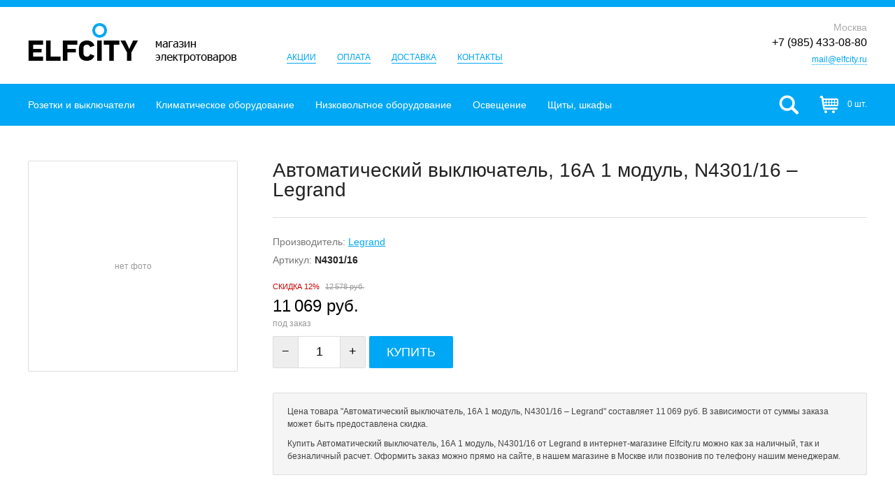

--- FILE ---
content_type: text/html; charset=utf-8
request_url: https://elfcity.ru/product/346831/avtomaticheskij-vyiklyuchatel-16a-1-modul-legrand-n430116/
body_size: 7162
content:
<!DOCTYPE html>
<html>
<head>
  <meta charset="utf-8">

  <title>Автоматический выключатель, 16А 1 модуль, N4301/16 – Legrand. Купить в интернет-магазине Elfcity.ru</title>

  <meta name="description" content="Купить Автоматический выключатель, 16А 1 модуль, N4301/16 – Legrand по выгодной цене в интернет-магазине Elfcity.ru">
  <meta name="keywords" content="автоматический выключатель, 16а 1 модуль, n4301/16, legrand, купить, цена, интернет-магазин, elfcity.ru">
  <meta name="viewport" content="width=device-width">

  <link rel="shortcut icon" href="https://elfcity.ru/favicon.ico">

  
  
  

  <link rel="stylesheet" href="https://static.elfcity.ru/cache/css/f69b89d3b31f.css" type="text/css" />

  <script type="text/javascript" src="https://static.elfcity.ru/cache/js/91c2504bb9f6.js"></script>

  
</head>
<body>

<div class="header">
  <div class="wrapper">
    <a href="/" class="header-logo">Elfcity.ru – магазин электротоваров</a>
    <ul class="header-links">
      <li><a href="/sales/">Акции</a></li>
      <li><a href="/payment/">Оплата</a></li>
      <li><a href="/delivery/">Доставка</a></li>
      <li><a href="/contacts/">Контакты</a></li>
    </ul>
    <div class="header-phone" itemscope itemtype="http://schema.org/LocalBusiness">
      <i>Москва</i>
      
      <span class="header-phone-phone" itemprop="telephone">+7 (985) 433-08-80</span>
      
      <div><a href="mailto:mail@elfcity.ru" class="inner" itemprop="email">mail@elfcity.ru</a></div>
    </div>
  </div>
</div>

<div class="toolbar">
  <div class="wrapper">
    



  <nav class="toolbar-menu">
    
      <div class="toolbar-menu-cont-item toolbar-menu-cont-item--parent">
        <a href="/category/63/rozetki-i-vyiklyuchateli/">Розетки и выключатели</a>
        
          <!--noindex-->
          <div class="toolbar-menu-cont-item-menu">
            <div class="wrapper">
              
                <div class="toolbar-menu-cont-item-menu-col">
                  
                    <div class="toolbar-menu-cont-item-menu-group">
                      <a href="/category/65/ramki/">Рамки</a>
                      
                    </div>
                  
                    <div class="toolbar-menu-cont-item-menu-group">
                      <a href="/category/64/vyiklyuchateli-klavishnyie/">Выключатели клавишные</a>
                      
                    </div>
                  
                    <div class="toolbar-menu-cont-item-menu-group">
                      <a href="/category/119/lyuchki-v-pol-stoleshnitsu/">Лючки в пол, столешницу</a>
                      
                    </div>
                  
                    <div class="toolbar-menu-cont-item-menu-group">
                      <a href="/category/67/vyiklyuchateli-povorotnyie/">Выключатели поворотные</a>
                      
                    </div>
                  
                    <div class="toolbar-menu-cont-item-menu-group">
                      <a href="/category/74/dimmeryi/">Диммеры</a>
                      
                    </div>
                  
                    <div class="toolbar-menu-cont-item-menu-group">
                      <a href="/category/69/rozetki-elektricheskie/">Розетки электрические</a>
                      
                    </div>
                  
                    <div class="toolbar-menu-cont-item-menu-group">
                      <a href="/category/70/rozetki-kompyuternyie-i-telefonnyie/">Розетки компьютерные и телефонные</a>
                      
                    </div>
                  
                    <div class="toolbar-menu-cont-item-menu-group">
                      <a href="/category/71/rozetki-tv/">Розетки ТВ</a>
                      
                    </div>
                  
                    <div class="toolbar-menu-cont-item-menu-group">
                      <a href="/category/117/korobki-nakladnogo-montazha/">Коробки накладного монтажа</a>
                      
                    </div>
                  
                </div>
              
                <div class="toolbar-menu-cont-item-menu-col">
                  
                    <div class="toolbar-menu-cont-item-menu-group">
                      <a href="/category/66/rozetki-usb-i-hdmi/">Розетки USB и HDMI</a>
                      
                    </div>
                  
                    <div class="toolbar-menu-cont-item-menu-group">
                      <a href="/category/72/rozetki-akusticheskie/">Розетки акустические</a>
                      
                    </div>
                  
                    <div class="toolbar-menu-cont-item-menu-group">
                      <a href="/category/76/datchiki-dvizheniya-i-prisutstviya/">Датчики движения и присутствия</a>
                      
                    </div>
                  
                    <div class="toolbar-menu-cont-item-menu-group">
                      <a href="/category/75/termoregulyatoryi-teplogo-pola/">Терморегуляторы теплого пола</a>
                      
                    </div>
                  
                    <div class="toolbar-menu-cont-item-menu-group">
                      <a href="/category/73/upravlenie-zhalyuzi/">Управление жалюзи</a>
                      
                    </div>
                  
                    <div class="toolbar-menu-cont-item-menu-group">
                      <a href="/category/77/retro-kabel/">Ретро кабель</a>
                      
                    </div>
                  
                    <div class="toolbar-menu-cont-item-menu-group">
                      <a href="/category/78/izolyatoryi/">Изоляторы</a>
                      
                    </div>
                  
                </div>
              
                <div class="toolbar-menu-cont-item-menu-col">
                  
                    <div class="toolbar-menu-cont-item-menu-group">
                      <a href="/category/79/raspaechnyie-korobki/">Распаечные коробки</a>
                      
                    </div>
                  
                    <div class="toolbar-menu-cont-item-menu-group">
                      <a href="/category/80/radio-i-dopolnitelnyie-ustrojstva/">Радио и дополнительные устройства</a>
                      
                    </div>
                  
                    <div class="toolbar-menu-cont-item-menu-group">
                      <a href="/category/81/zaglushki-i-kabelnyie-vyivodyi/">Заглушки и кабельные выводы</a>
                      
                    </div>
                  
                    <div class="toolbar-menu-cont-item-menu-group">
                      <a href="/category/68/ruchki-dlya-povorotnyih-vyiklyuchatelej/">Ручки для поворотных выключателей</a>
                      
                    </div>
                  
                    <div class="toolbar-menu-cont-item-menu-group">
                      <a href="/category/108/dvernyie-zvonki/">Дверные звонки</a>
                      
                    </div>
                  
                </div>
              
              <button title="Закрыть (Esc)" type="button" class="mfp-close">×</button>
            </div>
          </div>
          <!--/noindex-->
        
      </div>
    
      <div class="toolbar-menu-cont-item toolbar-menu-cont-item--parent">
        <a href="/category/103/klimaticheskoe-oborudovanie/">Климатическое оборудование</a>
        
          <!--noindex-->
          <div class="toolbar-menu-cont-item-menu">
            <div class="wrapper">
              
                <div class="toolbar-menu-cont-item-menu-col">
                  
                    <div class="toolbar-menu-cont-item-menu-group">
                      <a href="/category/102/polotentsesushiteli/">Полотенцесушители</a>
                      
                    </div>
                  
                </div>
              
                <div class="toolbar-menu-cont-item-menu-col">
                  
                    <div class="toolbar-menu-cont-item-menu-group">
                      <a href="/category/1/teplyie-polyi/">Теплые полы</a>
                      
                    </div>
                  
                </div>
              
                <div class="toolbar-menu-cont-item-menu-col">
                  
                    <div class="toolbar-menu-cont-item-menu-group">
                      <a href="/category/116/ventilyatoryi/">Вентиляторы</a>
                      
                    </div>
                  
                </div>
              
              <button title="Закрыть (Esc)" type="button" class="mfp-close">×</button>
            </div>
          </div>
          <!--/noindex-->
        
      </div>
    
      <div class="toolbar-menu-cont-item toolbar-menu-cont-item--parent">
        <a href="/category/23/nizkovoltnoe-oborudovanie/">Низковольтное оборудование</a>
        
          <!--noindex-->
          <div class="toolbar-menu-cont-item-menu">
            <div class="wrapper">
              
                <div class="toolbar-menu-cont-item-menu-col">
                  
                    <div class="toolbar-menu-cont-item-menu-group">
                      <a href="/category/7/modulnoe-oborudovanie-na-din-rejku/">Модульное оборудование на DIN-рейку</a>
                      
                        <div class="toolbar-menu-cont-item-menu-group-children">
                          
                            <div><a href="/category/9/avtomaticheskie-vyiklyuchateli-modulnyie/">Автоматические выключатели модульные</a>,</div>
                          
                            <div><a href="/category/10/difavtomatyi-avdt-modulnyie/">Дифавтоматы (АВДТ) модульные</a>,</div>
                          
                            <div><a href="/category/50/modulnyie-kontaktoryi/">Модульные контакторы</a>,</div>
                          
                            <div><a href="/category/11/modulnyie-ogranichiteli-perenapryazhenij-opn/">Модульные ограничители перенапряжений (ОПН)</a>,</div>
                          
                            <div><a href="/category/52/modulnyie-rele/">Модульные реле</a>,</div>
                          
                            <div><a href="/category/12/rubilniki-modulnyie/">Рубильники модульные</a>,</div>
                          
                            <div><a href="/category/24/schetchiki-elektroenergii/">Счетчики электроэнергии</a>,</div>
                          
                            <div><a href="/category/14/ustrojstva-zaschitnogo-otklyucheniya-uzo-modulnyie/">Устройства защитного отключения (УЗО) модульные</a>,</div>
                          
                            <div><a href="/category/13/ustrojstva-zaschityi-ot-impulsnyih-perenapryazhenij-uzip-modulnyie/">Устройства защиты от импульсных перенапряжений (УЗИП) модульные</a></div>
                          
                        </div>
                      
                    </div>
                  
                    <div class="toolbar-menu-cont-item-menu-group">
                      <a href="/category/112/kabel-i-montazh/">Кабель и монтаж</a>
                      
                        <div class="toolbar-menu-cont-item-menu-group-children">
                          
                            <div><a href="/category/109/kabeli-provoda/">Кабели, провода</a>,</div>
                          
                            <div><a href="/category/114/kabelnyie-lotki/">Кабельные лотки</a>,</div>
                          
                            <div><a href="/category/115/napolnyie-koroba/">Напольные короба</a>,</div>
                          
                            <div><a href="/category/98/sistemyi-krepleniya-i-montazha/">Системы крепления и монтажа</a></div>
                          
                        </div>
                      
                    </div>
                  
                    <div class="toolbar-menu-cont-item-menu-group">
                      <a href="/category/42/knopki-dzhojstiki-postyi-upravleniya-i-svetosignalnyie-ustrojstva/">Кнопки, джойстики, посты управления и светосигнальные устройства</a>
                      
                        <div class="toolbar-menu-cont-item-menu-group-children">
                          
                            <div><a href="/category/43/knopki/">Кнопки</a>,</div>
                          
                            <div><a href="/category/58/markirovki-derzhateli-markirovok-markirovochnyie-plastinyi/">Маркировки, держатели маркировок, маркировочные пластины</a>,</div>
                          
                            <div><a href="/category/57/pereklyuchateli/">Переключатели</a>,</div>
                          
                            <div><a href="/category/41/podvesnyie-stantsii/">Подвесные станции</a>,</div>
                          
                            <div><a href="/category/54/postyi-upravleniya/">Посты управления</a>,</div>
                          
                            <div><a href="/category/38/svetovyie-kolonnyi/">Световые колонны</a>,</div>
                          
                            <div><a href="/category/59/signalnyie-lampyi/">Сигнальные лампы</a></div>
                          
                        </div>
                      
                    </div>
                  
                    <div class="toolbar-menu-cont-item-menu-group">
                      <a href="/category/32/plk-pk-sovmestimyie-kontrolleryi-udalennyij-vvodvyivod/">ПЛК, ПК-совместимые контроллеры, удаленный ввод/вывод</a>
                      
                    </div>
                  
                    <div class="toolbar-menu-cont-item-menu-group">
                      <a href="/category/55/preobrazovateli-davleniya/">Преобразователи давления</a>
                      
                    </div>
                  
                </div>
              
                <div class="toolbar-menu-cont-item-menu-col">
                  
                    <div class="toolbar-menu-cont-item-menu-group">
                      <a href="/category/40/privodnaya-tehnika/">Приводная техника</a>
                      
                        <div class="toolbar-menu-cont-item-menu-group-children">
                          
                            <div><a href="/category/36/dopolnitelnoe-oborudovanie-dlya-vozvrata-energii-v-pitayuschuyu-set/">Дополнительное оборудование для возврата энергии в питающую сеть</a>,</div>
                          
                            <div><a href="/category/39/komplektnyie-preobrazovateli-chastotyi-pch/">Комплектные преобразователи частоты (ПЧ)</a>,</div>
                          
                            <div><a href="/category/18/preobrazovateli-chastotyi/">Преобразователи частоты</a>,</div>
                          
                            <div><a href="/category/19/puskateli/">Пускатели</a>,</div>
                          
                            <div><a href="/category/56/sinus-filtryi/">Синус фильтры</a>,</div>
                          
                            <div><a href="/category/22/ustrojstva-plavnogo-puska-upp/">Устройства плавного пуска (УПП)</a></div>
                          
                        </div>
                      
                    </div>
                  
                    <div class="toolbar-menu-cont-item-menu-group">
                      <a href="/category/28/rele-i-kontaktoryi/">Реле и контакторы</a>
                      
                        <div class="toolbar-menu-cont-item-menu-group-children">
                          
                            <div><a href="/category/37/katushki-dlya-kontaktorov/">Катушки для контакторов</a>,</div>
                          
                            <div><a href="/category/17/kontaktoryi/">Контакторы</a>,</div>
                          
                            <div><a href="/category/29/rele-avtomatiki-i-signalizatsii/">Реле автоматики и сигнализации</a>,</div>
                          
                            <div><a href="/category/20/rele-zaschityi/">Реле защиты</a>,</div>
                          
                            <div><a href="/category/27/rele-upravleniya/">Реле управления</a></div>
                          
                        </div>
                      
                    </div>
                  
                    <div class="toolbar-menu-cont-item-menu-group">
                      <a href="/category/113/silovoe-oborudovanie/">Силовое оборудование</a>
                      
                        <div class="toolbar-menu-cont-item-menu-group-children">
                          
                            <div><a href="/category/51/predohraniteli/">Предохранители</a>,</div>
                          
                            <div><a href="/category/31/rubilniki-vyiklyuchateli-razediniteli/">Рубильники, выключатели-разъединители</a>,</div>
                          
                            <div><a href="/category/25/silovyie-avtomaticheskie-vyiklyuchateli/">Силовые автоматические выключатели</a></div>
                          
                        </div>
                      
                    </div>
                  
                    <div class="toolbar-menu-cont-item-menu-group">
                      <a href="/category/101/stabilizatoryi-napryazheniya/">Стабилизаторы напряжения</a>
                      
                    </div>
                  
                    <div class="toolbar-menu-cont-item-menu-group">
                      <a href="/category/15/transformatoryi/">Трансформаторы</a>
                      
                    </div>
                  
                    <div class="toolbar-menu-cont-item-menu-group">
                      <a href="/category/16/ustanovki-kompensatsii-reaktivnoj-moschnosti-ukrm/">Установки компенсации реактивной мощности (УКРМ)</a>
                      
                    </div>
                  
                    <div class="toolbar-menu-cont-item-menu-group">
                      <a href="/category/21/ustrojstva-relejnoj-zaschityi/">Устройства релейной защиты</a>
                      
                    </div>
                  
                </div>
              
                <div class="toolbar-menu-cont-item-menu-col">
                  
                    <div class="toolbar-menu-cont-item-menu-group">
                      <a href="/category/8/raznoe/">Разное</a>
                      
                    </div>
                  
                    <div class="toolbar-menu-cont-item-menu-group">
                      <a href="/category/107/videodomofonyi/">Видеодомофоны</a>
                      
                    </div>
                  
                    <div class="toolbar-menu-cont-item-menu-group">
                      <a href="/category/34/datchiki-davleniya/">Датчики давления</a>
                      
                    </div>
                  
                    <div class="toolbar-menu-cont-item-menu-group">
                      <a href="/category/82/ibp-istochniki-besperebojnogo-pitaniya/">ИБП (источники бесперебойного питания)</a>
                      
                    </div>
                  
                    <div class="toolbar-menu-cont-item-menu-group">
                      <a href="/category/33/istochniki-pitaniya/">Источники питания</a>
                      
                    </div>
                  
                </div>
              
              <button title="Закрыть (Esc)" type="button" class="mfp-close">×</button>
            </div>
          </div>
          <!--/noindex-->
        
      </div>
    
      <div class="toolbar-menu-cont-item toolbar-menu-cont-item--parent">
        <a href="/category/26/osveschenie/">Освещение</a>
        
          <!--noindex-->
          <div class="toolbar-menu-cont-item-menu">
            <div class="wrapper">
              
                <div class="toolbar-menu-cont-item-menu-col">
                  
                    <div class="toolbar-menu-cont-item-menu-group">
                      <a href="/category/45/bra/">Бра</a>
                      
                    </div>
                  
                    <div class="toolbar-menu-cont-item-menu-group">
                      <a href="/category/134/kardannyie-svetilniki/">Карданные светильники</a>
                      
                    </div>
                  
                    <div class="toolbar-menu-cont-item-menu-group">
                      <a href="/category/132/komplektuyuschie-dlya-svetilnikov/">Комплектующие для светильников</a>
                      
                    </div>
                  
                    <div class="toolbar-menu-cont-item-menu-group">
                      <a href="/category/133/linejnyie-svetilniki/">Линейные светильники</a>
                      
                    </div>
                  
                    <div class="toolbar-menu-cont-item-menu-group">
                      <a href="/category/44/lyustryi/">Люстры</a>
                      
                    </div>
                  
                    <div class="toolbar-menu-cont-item-menu-group">
                      <a href="/category/137/mebelnyie-svetilniki/">Мебельные светильники</a>
                      
                    </div>
                  
                    <div class="toolbar-menu-cont-item-menu-group">
                      <a href="/category/131/modulnyie-svetilniki/">Модульные светильники</a>
                      
                    </div>
                  
                    <div class="toolbar-menu-cont-item-menu-group">
                      <a href="/category/127/nastenno-potolochnyie-svetilniki/">Настенно-потолочные светильники</a>
                      
                    </div>
                  
                    <div class="toolbar-menu-cont-item-menu-group">
                      <a href="/category/122/nastennyie-svetilniki/">Настенные светильники</a>
                      
                    </div>
                  
                    <div class="toolbar-menu-cont-item-menu-group">
                      <a href="/category/48/nastolnyie-lampyi/">Настольные лампы</a>
                      
                    </div>
                  
                    <div class="toolbar-menu-cont-item-menu-group">
                      <a href="/category/140/nochniki/">Ночники</a>
                      
                    </div>
                  
                    <div class="toolbar-menu-cont-item-menu-group">
                      <a href="/category/120/podvesnyie-svetilniki/">Подвесные светильники</a>
                      
                    </div>
                  
                    <div class="toolbar-menu-cont-item-menu-group">
                      <a href="/category/123/potolochnyie-svetilniki/">Потолочные светильники</a>
                      
                    </div>
                  
                    <div class="toolbar-menu-cont-item-menu-group">
                      <a href="/category/136/svetilniki-downlight/">Светильники downlight</a>
                      
                    </div>
                  
                    <div class="toolbar-menu-cont-item-menu-group">
                      <a href="/category/139/svetilniki-armstrong/">Светильники армстронг</a>
                      
                    </div>
                  
                    <div class="toolbar-menu-cont-item-menu-group">
                      <a href="/category/125/trekovyie-sistemyi/">Трековые системы</a>
                      
                        <div class="toolbar-menu-cont-item-menu-group-children">
                          
                            <div><a href="/category/124/komplektuyuschie-dlya-trekovyih-sistem/">Комплектующие для трековых систем</a>,</div>
                          
                            <div><a href="/category/121/trekovyie-svetilniki/">Трековые светильники</a>,</div>
                          
                            <div><a href="/category/126/shinoprovodyi/">Шинопроводы</a></div>
                          
                        </div>
                      
                    </div>
                  
                    <div class="toolbar-menu-cont-item-menu-group">
                      <a href="/category/128/ulichnoe-osveschenie/">Уличное освещение</a>
                      
                        <div class="toolbar-menu-cont-item-menu-group-children">
                          
                            <div><a href="/category/135/arhitekturnyie-svetilniki/">Архитектурные светильники</a>,</div>
                          
                            <div><a href="/category/130/landshaftnoe-osveschenie/">Ландшафтное освещение</a>,</div>
                          
                            <div><a href="/category/129/ulichnyie-svetilniki/">Уличные светильники</a></div>
                          
                        </div>
                      
                    </div>
                  
                </div>
              
                <div class="toolbar-menu-cont-item-menu-col">
                  
                    <div class="toolbar-menu-cont-item-menu-group">
                      <a href="/category/100/svetodiodnoe-osveschenie/">Светодиодное освещение</a>
                      
                        <div class="toolbar-menu-cont-item-menu-group-children">
                          
                            <div><a href="/category/99/bloki-pitaniya-dlya-svetodiodnoj-lentyi/">Блоки питания для светодиодной ленты</a>,</div>
                          
                            <div><a href="/category/141/profili-dlya-lent/">Профили для лент</a>,</div>
                          
                            <div><a href="/category/86/svetodiodnyie-lentyi/">Светодиодные ленты</a>,</div>
                          
                            <div><a href="/category/138/svetodiodnyie-moduli/">Светодиодные модули</a>,</div>
                          
                            <div><a href="/category/106/svetodiodnyie-svetilniki/">Светодиодные светильники</a></div>
                          
                        </div>
                      
                    </div>
                  
                    <div class="toolbar-menu-cont-item-menu-group">
                      <a href="/category/49/torsheryi/">Торшеры</a>
                      
                    </div>
                  
                    <div class="toolbar-menu-cont-item-menu-group">
                      <a href="/category/2/tochechnyie-svetilniki/">Точечные светильники</a>
                      
                    </div>
                  
                </div>
              
                <div class="toolbar-menu-cont-item-menu-col">
                  
                    <div class="toolbar-menu-cont-item-menu-group">
                      <a href="/category/53/abazhuryi-plafonyi/">Абажуры, плафоны</a>
                      
                    </div>
                  
                    <div class="toolbar-menu-cont-item-menu-group">
                      <a href="/category/5/lampyi/">Лампы</a>
                      
                        <div class="toolbar-menu-cont-item-menu-group-children">
                          
                            <div><a href="/category/46/galogennyie-lampyi/">Галогенные лампы</a>,</div>
                          
                            <div><a href="/category/6/svetodiodnyie-lampyi/">Светодиодные лампы</a>,</div>
                          
                            <div><a href="/category/47/energosberegayuschie-lampyi/">Энергосберегающие лампы</a></div>
                          
                        </div>
                      
                    </div>
                  
                </div>
              
              <button title="Закрыть (Esc)" type="button" class="mfp-close">×</button>
            </div>
          </div>
          <!--/noindex-->
        
      </div>
    
      <div class="toolbar-menu-cont-item toolbar-menu-cont-item--parent">
        <a href="/category/84/schityi-shkafyi/">Щиты, шкафы</a>
        
          <!--noindex-->
          <div class="toolbar-menu-cont-item-menu">
            <div class="wrapper">
              
                <div class="toolbar-menu-cont-item-menu-col">
                  
                    <div class="toolbar-menu-cont-item-menu-group">
                      <a href="/category/83/raspredelitelnyie-schityi-i-shkafyi/">Распределительные щиты и шкафы</a>
                      
                    </div>
                  
                </div>
              
                <div class="toolbar-menu-cont-item-menu-col">
                  
                    <div class="toolbar-menu-cont-item-menu-group">
                      <a href="/category/104/shkafyi-dlya-it-oborudovaniya/">Шкафы для ИТ-оборудования</a>
                      
                        <div class="toolbar-menu-cont-item-menu-group-children">
                          
                            <div><a href="/category/105/servernyie-i-setevyie-shkafyi/">Серверные и сетевые шкафы</a></div>
                          
                        </div>
                      
                    </div>
                  
                </div>
              
                <div class="toolbar-menu-cont-item-menu-col">
                  
                    <div class="toolbar-menu-cont-item-menu-group">
                      <a href="/category/85/schityi-dlya-modulnogo-oborudovaniya/">Щиты для модульного оборудования</a>
                      
                    </div>
                  
                </div>
              
              <button title="Закрыть (Esc)" type="button" class="mfp-close">×</button>
            </div>
          </div>
          <!--/noindex-->
        
      </div>
    
  </nav>

    <form action="/search/" method="get" class="toolbar-search">
      <input type="text" name="q" value="" class="toolbar-search-field" placeholder="поиск по каталогу товаров">
      <input type="submit" value="" class="toolbar-search-submit">
    </form>
    <!--noindex-->
    




  <span class="toolbar-cart">
    0 шт.
  </span>

    <!--/noindex-->
    <span class="toolbar-searchOpener"></span>
  </div>
  <i class="toolbar-scroller"></i>
</div>

<div class="content">
  
  <div class="wrapper">
    
    <div class="productPage">
        <div class="productPage-side">
          <div class="productPage-side-photos">
            
              <span class="productPage-side-photos-main">нет фото</span>
            
            
          </div>
        </div>
        <div class="productPage-content">
            
            <h1>Автоматический выключатель, 16А 1 модуль, N4301/16 – Legrand</h1>
            <div class="productPage-content-props">
                <p>Производитель: <a href="/producer/268/legrand/">Legrand</a></p>
                
                    <p>Артикул: <b>N4301/16</b></p>
                
                
                
            </div>
            
                <div class="productPage-content-price">
                  
                    <i>скидка 12%</i>
                    <s>12&thinsp;578 руб.</s>
                  
                  <b>11&thinsp;069 руб.</b>
                  <span>под заказ</span>
                </div>
                <form action="/client/cart/add/" method="post" class="builderEntities-quan productPage-content-buy js-product-buy">
                    <input type='hidden' name='csrfmiddlewaretoken' value='5nYkQUYCSzKKiNQ2PDrxoWmMwIOPmxdV' />
                    <input type="hidden" name="entity_id" value="346831">
                    <span class="dec">&minus;</span>
                    <input type="text" name="quantity" value="1" data-price="11069" maxlength="5" autocomplete="off">
                    <span class="inc">+</span>
                    <a href="#" class="basket-add-block-button">Купить</a>
                    <input type="submit" name="" style="display: none;">
                    <i style="display: none;">уже <a href="/client/cart/">в корзине</a>: <b>0</b> шт.</i>
                </form>
            
            
            
            <div class="productPage-content-info">
                
                    <p>Цена товара "Автоматический выключатель, 16А 1 модуль, N4301/16 – Legrand" составляет 11&thinsp;069&nbsp;руб. В зависимости от суммы заказа может быть предоставлена скидка.</p>
                
                <p>Купить Автоматический выключатель, 16А 1 модуль, N4301/16 от Legrand в интернет-магазине Elfcity.ru можно как за наличный, так и безналичный расчет. Оформить заказ можно прямо на сайте, в нашем магазине в Москве или позвонив по телефону нашим менеджерам.</p>
            </div>
        </div>
        <div class="clear"></div>
    </div>
    
    
    <script>
        Electric.initProduct();
    </script>

  </div>
</div>

<div class="footer">
  <div class="wrapper">
    <div class="footer-copy">
      &copy; 2009-2026. <a href="/">Elfcity.ru</a>.
    </div>
    <div class="footer-links">
      <a href="/sales/">Акции</a>
      <a href="/payment/">Оплата</a>
      <a href="/delivery/">Доставка</a>
      <a href="/partnership/">Сотрудничество</a>
      <a href="/contacts/">Контакты</a>
    </div>
    <div class="footer-mediak">
      Cоздание сайта: <a href="http://media-k.ru/" target="_blank">Media K</a>
    </div>
  </div>
</div>


  
  
  






<!-- Yandex.Metrika counter --><script type="text/javascript"> (function (d, w, c) { (w[c] = w[c] || []).push(function() { try { w.yaCounter32201434 = new Ya.Metrika({ id:32201434, clickmap:true, trackLinks:true, accurateTrackBounce:true, webvisor:true }); } catch(e) { } }); var n = d.getElementsByTagName("script")[0], s = d.createElement("script"), f = function () { n.parentNode.insertBefore(s, n); }; s.type = "text/javascript"; s.async = true; s.src = "https://mc.yandex.ru/metrika/watch.js"; if (w.opera == "[object Opera]") { d.addEventListener("DOMContentLoaded", f, false); } else { f(); } })(document, window, "yandex_metrika_callbacks");</script><noscript><div><img src="https://mc.yandex.ru/watch/32201434" style="position:absolute; left:-9999px;" alt="" /></div></noscript><!-- /Yandex.Metrika counter -->

</body>
</html>
